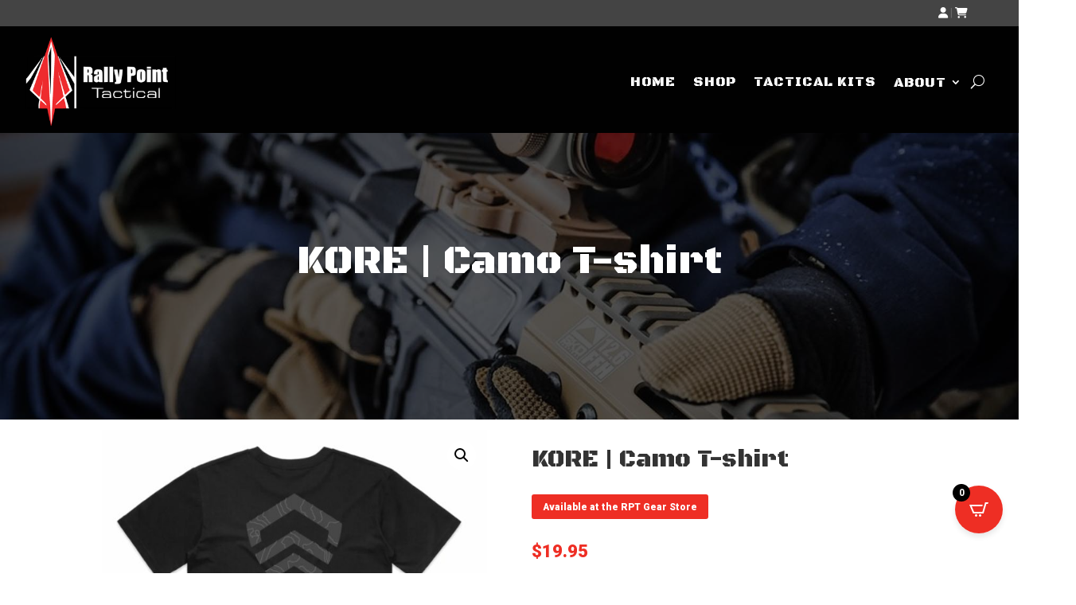

--- FILE ---
content_type: text/html; charset=utf-8
request_url: https://www.google.com/recaptcha/api2/anchor?ar=1&k=6LeYUsAkAAAAAL-PYkuU7Dvpgf9R5APNXh3UVLPb&co=aHR0cHM6Ly9ycHRhY3RpY2FsLmNvbTo0NDM.&hl=en&v=PoyoqOPhxBO7pBk68S4YbpHZ&theme=light&size=normal&anchor-ms=20000&execute-ms=30000&cb=9ncplku0iom5
body_size: 49242
content:
<!DOCTYPE HTML><html dir="ltr" lang="en"><head><meta http-equiv="Content-Type" content="text/html; charset=UTF-8">
<meta http-equiv="X-UA-Compatible" content="IE=edge">
<title>reCAPTCHA</title>
<style type="text/css">
/* cyrillic-ext */
@font-face {
  font-family: 'Roboto';
  font-style: normal;
  font-weight: 400;
  font-stretch: 100%;
  src: url(//fonts.gstatic.com/s/roboto/v48/KFO7CnqEu92Fr1ME7kSn66aGLdTylUAMa3GUBHMdazTgWw.woff2) format('woff2');
  unicode-range: U+0460-052F, U+1C80-1C8A, U+20B4, U+2DE0-2DFF, U+A640-A69F, U+FE2E-FE2F;
}
/* cyrillic */
@font-face {
  font-family: 'Roboto';
  font-style: normal;
  font-weight: 400;
  font-stretch: 100%;
  src: url(//fonts.gstatic.com/s/roboto/v48/KFO7CnqEu92Fr1ME7kSn66aGLdTylUAMa3iUBHMdazTgWw.woff2) format('woff2');
  unicode-range: U+0301, U+0400-045F, U+0490-0491, U+04B0-04B1, U+2116;
}
/* greek-ext */
@font-face {
  font-family: 'Roboto';
  font-style: normal;
  font-weight: 400;
  font-stretch: 100%;
  src: url(//fonts.gstatic.com/s/roboto/v48/KFO7CnqEu92Fr1ME7kSn66aGLdTylUAMa3CUBHMdazTgWw.woff2) format('woff2');
  unicode-range: U+1F00-1FFF;
}
/* greek */
@font-face {
  font-family: 'Roboto';
  font-style: normal;
  font-weight: 400;
  font-stretch: 100%;
  src: url(//fonts.gstatic.com/s/roboto/v48/KFO7CnqEu92Fr1ME7kSn66aGLdTylUAMa3-UBHMdazTgWw.woff2) format('woff2');
  unicode-range: U+0370-0377, U+037A-037F, U+0384-038A, U+038C, U+038E-03A1, U+03A3-03FF;
}
/* math */
@font-face {
  font-family: 'Roboto';
  font-style: normal;
  font-weight: 400;
  font-stretch: 100%;
  src: url(//fonts.gstatic.com/s/roboto/v48/KFO7CnqEu92Fr1ME7kSn66aGLdTylUAMawCUBHMdazTgWw.woff2) format('woff2');
  unicode-range: U+0302-0303, U+0305, U+0307-0308, U+0310, U+0312, U+0315, U+031A, U+0326-0327, U+032C, U+032F-0330, U+0332-0333, U+0338, U+033A, U+0346, U+034D, U+0391-03A1, U+03A3-03A9, U+03B1-03C9, U+03D1, U+03D5-03D6, U+03F0-03F1, U+03F4-03F5, U+2016-2017, U+2034-2038, U+203C, U+2040, U+2043, U+2047, U+2050, U+2057, U+205F, U+2070-2071, U+2074-208E, U+2090-209C, U+20D0-20DC, U+20E1, U+20E5-20EF, U+2100-2112, U+2114-2115, U+2117-2121, U+2123-214F, U+2190, U+2192, U+2194-21AE, U+21B0-21E5, U+21F1-21F2, U+21F4-2211, U+2213-2214, U+2216-22FF, U+2308-230B, U+2310, U+2319, U+231C-2321, U+2336-237A, U+237C, U+2395, U+239B-23B7, U+23D0, U+23DC-23E1, U+2474-2475, U+25AF, U+25B3, U+25B7, U+25BD, U+25C1, U+25CA, U+25CC, U+25FB, U+266D-266F, U+27C0-27FF, U+2900-2AFF, U+2B0E-2B11, U+2B30-2B4C, U+2BFE, U+3030, U+FF5B, U+FF5D, U+1D400-1D7FF, U+1EE00-1EEFF;
}
/* symbols */
@font-face {
  font-family: 'Roboto';
  font-style: normal;
  font-weight: 400;
  font-stretch: 100%;
  src: url(//fonts.gstatic.com/s/roboto/v48/KFO7CnqEu92Fr1ME7kSn66aGLdTylUAMaxKUBHMdazTgWw.woff2) format('woff2');
  unicode-range: U+0001-000C, U+000E-001F, U+007F-009F, U+20DD-20E0, U+20E2-20E4, U+2150-218F, U+2190, U+2192, U+2194-2199, U+21AF, U+21E6-21F0, U+21F3, U+2218-2219, U+2299, U+22C4-22C6, U+2300-243F, U+2440-244A, U+2460-24FF, U+25A0-27BF, U+2800-28FF, U+2921-2922, U+2981, U+29BF, U+29EB, U+2B00-2BFF, U+4DC0-4DFF, U+FFF9-FFFB, U+10140-1018E, U+10190-1019C, U+101A0, U+101D0-101FD, U+102E0-102FB, U+10E60-10E7E, U+1D2C0-1D2D3, U+1D2E0-1D37F, U+1F000-1F0FF, U+1F100-1F1AD, U+1F1E6-1F1FF, U+1F30D-1F30F, U+1F315, U+1F31C, U+1F31E, U+1F320-1F32C, U+1F336, U+1F378, U+1F37D, U+1F382, U+1F393-1F39F, U+1F3A7-1F3A8, U+1F3AC-1F3AF, U+1F3C2, U+1F3C4-1F3C6, U+1F3CA-1F3CE, U+1F3D4-1F3E0, U+1F3ED, U+1F3F1-1F3F3, U+1F3F5-1F3F7, U+1F408, U+1F415, U+1F41F, U+1F426, U+1F43F, U+1F441-1F442, U+1F444, U+1F446-1F449, U+1F44C-1F44E, U+1F453, U+1F46A, U+1F47D, U+1F4A3, U+1F4B0, U+1F4B3, U+1F4B9, U+1F4BB, U+1F4BF, U+1F4C8-1F4CB, U+1F4D6, U+1F4DA, U+1F4DF, U+1F4E3-1F4E6, U+1F4EA-1F4ED, U+1F4F7, U+1F4F9-1F4FB, U+1F4FD-1F4FE, U+1F503, U+1F507-1F50B, U+1F50D, U+1F512-1F513, U+1F53E-1F54A, U+1F54F-1F5FA, U+1F610, U+1F650-1F67F, U+1F687, U+1F68D, U+1F691, U+1F694, U+1F698, U+1F6AD, U+1F6B2, U+1F6B9-1F6BA, U+1F6BC, U+1F6C6-1F6CF, U+1F6D3-1F6D7, U+1F6E0-1F6EA, U+1F6F0-1F6F3, U+1F6F7-1F6FC, U+1F700-1F7FF, U+1F800-1F80B, U+1F810-1F847, U+1F850-1F859, U+1F860-1F887, U+1F890-1F8AD, U+1F8B0-1F8BB, U+1F8C0-1F8C1, U+1F900-1F90B, U+1F93B, U+1F946, U+1F984, U+1F996, U+1F9E9, U+1FA00-1FA6F, U+1FA70-1FA7C, U+1FA80-1FA89, U+1FA8F-1FAC6, U+1FACE-1FADC, U+1FADF-1FAE9, U+1FAF0-1FAF8, U+1FB00-1FBFF;
}
/* vietnamese */
@font-face {
  font-family: 'Roboto';
  font-style: normal;
  font-weight: 400;
  font-stretch: 100%;
  src: url(//fonts.gstatic.com/s/roboto/v48/KFO7CnqEu92Fr1ME7kSn66aGLdTylUAMa3OUBHMdazTgWw.woff2) format('woff2');
  unicode-range: U+0102-0103, U+0110-0111, U+0128-0129, U+0168-0169, U+01A0-01A1, U+01AF-01B0, U+0300-0301, U+0303-0304, U+0308-0309, U+0323, U+0329, U+1EA0-1EF9, U+20AB;
}
/* latin-ext */
@font-face {
  font-family: 'Roboto';
  font-style: normal;
  font-weight: 400;
  font-stretch: 100%;
  src: url(//fonts.gstatic.com/s/roboto/v48/KFO7CnqEu92Fr1ME7kSn66aGLdTylUAMa3KUBHMdazTgWw.woff2) format('woff2');
  unicode-range: U+0100-02BA, U+02BD-02C5, U+02C7-02CC, U+02CE-02D7, U+02DD-02FF, U+0304, U+0308, U+0329, U+1D00-1DBF, U+1E00-1E9F, U+1EF2-1EFF, U+2020, U+20A0-20AB, U+20AD-20C0, U+2113, U+2C60-2C7F, U+A720-A7FF;
}
/* latin */
@font-face {
  font-family: 'Roboto';
  font-style: normal;
  font-weight: 400;
  font-stretch: 100%;
  src: url(//fonts.gstatic.com/s/roboto/v48/KFO7CnqEu92Fr1ME7kSn66aGLdTylUAMa3yUBHMdazQ.woff2) format('woff2');
  unicode-range: U+0000-00FF, U+0131, U+0152-0153, U+02BB-02BC, U+02C6, U+02DA, U+02DC, U+0304, U+0308, U+0329, U+2000-206F, U+20AC, U+2122, U+2191, U+2193, U+2212, U+2215, U+FEFF, U+FFFD;
}
/* cyrillic-ext */
@font-face {
  font-family: 'Roboto';
  font-style: normal;
  font-weight: 500;
  font-stretch: 100%;
  src: url(//fonts.gstatic.com/s/roboto/v48/KFO7CnqEu92Fr1ME7kSn66aGLdTylUAMa3GUBHMdazTgWw.woff2) format('woff2');
  unicode-range: U+0460-052F, U+1C80-1C8A, U+20B4, U+2DE0-2DFF, U+A640-A69F, U+FE2E-FE2F;
}
/* cyrillic */
@font-face {
  font-family: 'Roboto';
  font-style: normal;
  font-weight: 500;
  font-stretch: 100%;
  src: url(//fonts.gstatic.com/s/roboto/v48/KFO7CnqEu92Fr1ME7kSn66aGLdTylUAMa3iUBHMdazTgWw.woff2) format('woff2');
  unicode-range: U+0301, U+0400-045F, U+0490-0491, U+04B0-04B1, U+2116;
}
/* greek-ext */
@font-face {
  font-family: 'Roboto';
  font-style: normal;
  font-weight: 500;
  font-stretch: 100%;
  src: url(//fonts.gstatic.com/s/roboto/v48/KFO7CnqEu92Fr1ME7kSn66aGLdTylUAMa3CUBHMdazTgWw.woff2) format('woff2');
  unicode-range: U+1F00-1FFF;
}
/* greek */
@font-face {
  font-family: 'Roboto';
  font-style: normal;
  font-weight: 500;
  font-stretch: 100%;
  src: url(//fonts.gstatic.com/s/roboto/v48/KFO7CnqEu92Fr1ME7kSn66aGLdTylUAMa3-UBHMdazTgWw.woff2) format('woff2');
  unicode-range: U+0370-0377, U+037A-037F, U+0384-038A, U+038C, U+038E-03A1, U+03A3-03FF;
}
/* math */
@font-face {
  font-family: 'Roboto';
  font-style: normal;
  font-weight: 500;
  font-stretch: 100%;
  src: url(//fonts.gstatic.com/s/roboto/v48/KFO7CnqEu92Fr1ME7kSn66aGLdTylUAMawCUBHMdazTgWw.woff2) format('woff2');
  unicode-range: U+0302-0303, U+0305, U+0307-0308, U+0310, U+0312, U+0315, U+031A, U+0326-0327, U+032C, U+032F-0330, U+0332-0333, U+0338, U+033A, U+0346, U+034D, U+0391-03A1, U+03A3-03A9, U+03B1-03C9, U+03D1, U+03D5-03D6, U+03F0-03F1, U+03F4-03F5, U+2016-2017, U+2034-2038, U+203C, U+2040, U+2043, U+2047, U+2050, U+2057, U+205F, U+2070-2071, U+2074-208E, U+2090-209C, U+20D0-20DC, U+20E1, U+20E5-20EF, U+2100-2112, U+2114-2115, U+2117-2121, U+2123-214F, U+2190, U+2192, U+2194-21AE, U+21B0-21E5, U+21F1-21F2, U+21F4-2211, U+2213-2214, U+2216-22FF, U+2308-230B, U+2310, U+2319, U+231C-2321, U+2336-237A, U+237C, U+2395, U+239B-23B7, U+23D0, U+23DC-23E1, U+2474-2475, U+25AF, U+25B3, U+25B7, U+25BD, U+25C1, U+25CA, U+25CC, U+25FB, U+266D-266F, U+27C0-27FF, U+2900-2AFF, U+2B0E-2B11, U+2B30-2B4C, U+2BFE, U+3030, U+FF5B, U+FF5D, U+1D400-1D7FF, U+1EE00-1EEFF;
}
/* symbols */
@font-face {
  font-family: 'Roboto';
  font-style: normal;
  font-weight: 500;
  font-stretch: 100%;
  src: url(//fonts.gstatic.com/s/roboto/v48/KFO7CnqEu92Fr1ME7kSn66aGLdTylUAMaxKUBHMdazTgWw.woff2) format('woff2');
  unicode-range: U+0001-000C, U+000E-001F, U+007F-009F, U+20DD-20E0, U+20E2-20E4, U+2150-218F, U+2190, U+2192, U+2194-2199, U+21AF, U+21E6-21F0, U+21F3, U+2218-2219, U+2299, U+22C4-22C6, U+2300-243F, U+2440-244A, U+2460-24FF, U+25A0-27BF, U+2800-28FF, U+2921-2922, U+2981, U+29BF, U+29EB, U+2B00-2BFF, U+4DC0-4DFF, U+FFF9-FFFB, U+10140-1018E, U+10190-1019C, U+101A0, U+101D0-101FD, U+102E0-102FB, U+10E60-10E7E, U+1D2C0-1D2D3, U+1D2E0-1D37F, U+1F000-1F0FF, U+1F100-1F1AD, U+1F1E6-1F1FF, U+1F30D-1F30F, U+1F315, U+1F31C, U+1F31E, U+1F320-1F32C, U+1F336, U+1F378, U+1F37D, U+1F382, U+1F393-1F39F, U+1F3A7-1F3A8, U+1F3AC-1F3AF, U+1F3C2, U+1F3C4-1F3C6, U+1F3CA-1F3CE, U+1F3D4-1F3E0, U+1F3ED, U+1F3F1-1F3F3, U+1F3F5-1F3F7, U+1F408, U+1F415, U+1F41F, U+1F426, U+1F43F, U+1F441-1F442, U+1F444, U+1F446-1F449, U+1F44C-1F44E, U+1F453, U+1F46A, U+1F47D, U+1F4A3, U+1F4B0, U+1F4B3, U+1F4B9, U+1F4BB, U+1F4BF, U+1F4C8-1F4CB, U+1F4D6, U+1F4DA, U+1F4DF, U+1F4E3-1F4E6, U+1F4EA-1F4ED, U+1F4F7, U+1F4F9-1F4FB, U+1F4FD-1F4FE, U+1F503, U+1F507-1F50B, U+1F50D, U+1F512-1F513, U+1F53E-1F54A, U+1F54F-1F5FA, U+1F610, U+1F650-1F67F, U+1F687, U+1F68D, U+1F691, U+1F694, U+1F698, U+1F6AD, U+1F6B2, U+1F6B9-1F6BA, U+1F6BC, U+1F6C6-1F6CF, U+1F6D3-1F6D7, U+1F6E0-1F6EA, U+1F6F0-1F6F3, U+1F6F7-1F6FC, U+1F700-1F7FF, U+1F800-1F80B, U+1F810-1F847, U+1F850-1F859, U+1F860-1F887, U+1F890-1F8AD, U+1F8B0-1F8BB, U+1F8C0-1F8C1, U+1F900-1F90B, U+1F93B, U+1F946, U+1F984, U+1F996, U+1F9E9, U+1FA00-1FA6F, U+1FA70-1FA7C, U+1FA80-1FA89, U+1FA8F-1FAC6, U+1FACE-1FADC, U+1FADF-1FAE9, U+1FAF0-1FAF8, U+1FB00-1FBFF;
}
/* vietnamese */
@font-face {
  font-family: 'Roboto';
  font-style: normal;
  font-weight: 500;
  font-stretch: 100%;
  src: url(//fonts.gstatic.com/s/roboto/v48/KFO7CnqEu92Fr1ME7kSn66aGLdTylUAMa3OUBHMdazTgWw.woff2) format('woff2');
  unicode-range: U+0102-0103, U+0110-0111, U+0128-0129, U+0168-0169, U+01A0-01A1, U+01AF-01B0, U+0300-0301, U+0303-0304, U+0308-0309, U+0323, U+0329, U+1EA0-1EF9, U+20AB;
}
/* latin-ext */
@font-face {
  font-family: 'Roboto';
  font-style: normal;
  font-weight: 500;
  font-stretch: 100%;
  src: url(//fonts.gstatic.com/s/roboto/v48/KFO7CnqEu92Fr1ME7kSn66aGLdTylUAMa3KUBHMdazTgWw.woff2) format('woff2');
  unicode-range: U+0100-02BA, U+02BD-02C5, U+02C7-02CC, U+02CE-02D7, U+02DD-02FF, U+0304, U+0308, U+0329, U+1D00-1DBF, U+1E00-1E9F, U+1EF2-1EFF, U+2020, U+20A0-20AB, U+20AD-20C0, U+2113, U+2C60-2C7F, U+A720-A7FF;
}
/* latin */
@font-face {
  font-family: 'Roboto';
  font-style: normal;
  font-weight: 500;
  font-stretch: 100%;
  src: url(//fonts.gstatic.com/s/roboto/v48/KFO7CnqEu92Fr1ME7kSn66aGLdTylUAMa3yUBHMdazQ.woff2) format('woff2');
  unicode-range: U+0000-00FF, U+0131, U+0152-0153, U+02BB-02BC, U+02C6, U+02DA, U+02DC, U+0304, U+0308, U+0329, U+2000-206F, U+20AC, U+2122, U+2191, U+2193, U+2212, U+2215, U+FEFF, U+FFFD;
}
/* cyrillic-ext */
@font-face {
  font-family: 'Roboto';
  font-style: normal;
  font-weight: 900;
  font-stretch: 100%;
  src: url(//fonts.gstatic.com/s/roboto/v48/KFO7CnqEu92Fr1ME7kSn66aGLdTylUAMa3GUBHMdazTgWw.woff2) format('woff2');
  unicode-range: U+0460-052F, U+1C80-1C8A, U+20B4, U+2DE0-2DFF, U+A640-A69F, U+FE2E-FE2F;
}
/* cyrillic */
@font-face {
  font-family: 'Roboto';
  font-style: normal;
  font-weight: 900;
  font-stretch: 100%;
  src: url(//fonts.gstatic.com/s/roboto/v48/KFO7CnqEu92Fr1ME7kSn66aGLdTylUAMa3iUBHMdazTgWw.woff2) format('woff2');
  unicode-range: U+0301, U+0400-045F, U+0490-0491, U+04B0-04B1, U+2116;
}
/* greek-ext */
@font-face {
  font-family: 'Roboto';
  font-style: normal;
  font-weight: 900;
  font-stretch: 100%;
  src: url(//fonts.gstatic.com/s/roboto/v48/KFO7CnqEu92Fr1ME7kSn66aGLdTylUAMa3CUBHMdazTgWw.woff2) format('woff2');
  unicode-range: U+1F00-1FFF;
}
/* greek */
@font-face {
  font-family: 'Roboto';
  font-style: normal;
  font-weight: 900;
  font-stretch: 100%;
  src: url(//fonts.gstatic.com/s/roboto/v48/KFO7CnqEu92Fr1ME7kSn66aGLdTylUAMa3-UBHMdazTgWw.woff2) format('woff2');
  unicode-range: U+0370-0377, U+037A-037F, U+0384-038A, U+038C, U+038E-03A1, U+03A3-03FF;
}
/* math */
@font-face {
  font-family: 'Roboto';
  font-style: normal;
  font-weight: 900;
  font-stretch: 100%;
  src: url(//fonts.gstatic.com/s/roboto/v48/KFO7CnqEu92Fr1ME7kSn66aGLdTylUAMawCUBHMdazTgWw.woff2) format('woff2');
  unicode-range: U+0302-0303, U+0305, U+0307-0308, U+0310, U+0312, U+0315, U+031A, U+0326-0327, U+032C, U+032F-0330, U+0332-0333, U+0338, U+033A, U+0346, U+034D, U+0391-03A1, U+03A3-03A9, U+03B1-03C9, U+03D1, U+03D5-03D6, U+03F0-03F1, U+03F4-03F5, U+2016-2017, U+2034-2038, U+203C, U+2040, U+2043, U+2047, U+2050, U+2057, U+205F, U+2070-2071, U+2074-208E, U+2090-209C, U+20D0-20DC, U+20E1, U+20E5-20EF, U+2100-2112, U+2114-2115, U+2117-2121, U+2123-214F, U+2190, U+2192, U+2194-21AE, U+21B0-21E5, U+21F1-21F2, U+21F4-2211, U+2213-2214, U+2216-22FF, U+2308-230B, U+2310, U+2319, U+231C-2321, U+2336-237A, U+237C, U+2395, U+239B-23B7, U+23D0, U+23DC-23E1, U+2474-2475, U+25AF, U+25B3, U+25B7, U+25BD, U+25C1, U+25CA, U+25CC, U+25FB, U+266D-266F, U+27C0-27FF, U+2900-2AFF, U+2B0E-2B11, U+2B30-2B4C, U+2BFE, U+3030, U+FF5B, U+FF5D, U+1D400-1D7FF, U+1EE00-1EEFF;
}
/* symbols */
@font-face {
  font-family: 'Roboto';
  font-style: normal;
  font-weight: 900;
  font-stretch: 100%;
  src: url(//fonts.gstatic.com/s/roboto/v48/KFO7CnqEu92Fr1ME7kSn66aGLdTylUAMaxKUBHMdazTgWw.woff2) format('woff2');
  unicode-range: U+0001-000C, U+000E-001F, U+007F-009F, U+20DD-20E0, U+20E2-20E4, U+2150-218F, U+2190, U+2192, U+2194-2199, U+21AF, U+21E6-21F0, U+21F3, U+2218-2219, U+2299, U+22C4-22C6, U+2300-243F, U+2440-244A, U+2460-24FF, U+25A0-27BF, U+2800-28FF, U+2921-2922, U+2981, U+29BF, U+29EB, U+2B00-2BFF, U+4DC0-4DFF, U+FFF9-FFFB, U+10140-1018E, U+10190-1019C, U+101A0, U+101D0-101FD, U+102E0-102FB, U+10E60-10E7E, U+1D2C0-1D2D3, U+1D2E0-1D37F, U+1F000-1F0FF, U+1F100-1F1AD, U+1F1E6-1F1FF, U+1F30D-1F30F, U+1F315, U+1F31C, U+1F31E, U+1F320-1F32C, U+1F336, U+1F378, U+1F37D, U+1F382, U+1F393-1F39F, U+1F3A7-1F3A8, U+1F3AC-1F3AF, U+1F3C2, U+1F3C4-1F3C6, U+1F3CA-1F3CE, U+1F3D4-1F3E0, U+1F3ED, U+1F3F1-1F3F3, U+1F3F5-1F3F7, U+1F408, U+1F415, U+1F41F, U+1F426, U+1F43F, U+1F441-1F442, U+1F444, U+1F446-1F449, U+1F44C-1F44E, U+1F453, U+1F46A, U+1F47D, U+1F4A3, U+1F4B0, U+1F4B3, U+1F4B9, U+1F4BB, U+1F4BF, U+1F4C8-1F4CB, U+1F4D6, U+1F4DA, U+1F4DF, U+1F4E3-1F4E6, U+1F4EA-1F4ED, U+1F4F7, U+1F4F9-1F4FB, U+1F4FD-1F4FE, U+1F503, U+1F507-1F50B, U+1F50D, U+1F512-1F513, U+1F53E-1F54A, U+1F54F-1F5FA, U+1F610, U+1F650-1F67F, U+1F687, U+1F68D, U+1F691, U+1F694, U+1F698, U+1F6AD, U+1F6B2, U+1F6B9-1F6BA, U+1F6BC, U+1F6C6-1F6CF, U+1F6D3-1F6D7, U+1F6E0-1F6EA, U+1F6F0-1F6F3, U+1F6F7-1F6FC, U+1F700-1F7FF, U+1F800-1F80B, U+1F810-1F847, U+1F850-1F859, U+1F860-1F887, U+1F890-1F8AD, U+1F8B0-1F8BB, U+1F8C0-1F8C1, U+1F900-1F90B, U+1F93B, U+1F946, U+1F984, U+1F996, U+1F9E9, U+1FA00-1FA6F, U+1FA70-1FA7C, U+1FA80-1FA89, U+1FA8F-1FAC6, U+1FACE-1FADC, U+1FADF-1FAE9, U+1FAF0-1FAF8, U+1FB00-1FBFF;
}
/* vietnamese */
@font-face {
  font-family: 'Roboto';
  font-style: normal;
  font-weight: 900;
  font-stretch: 100%;
  src: url(//fonts.gstatic.com/s/roboto/v48/KFO7CnqEu92Fr1ME7kSn66aGLdTylUAMa3OUBHMdazTgWw.woff2) format('woff2');
  unicode-range: U+0102-0103, U+0110-0111, U+0128-0129, U+0168-0169, U+01A0-01A1, U+01AF-01B0, U+0300-0301, U+0303-0304, U+0308-0309, U+0323, U+0329, U+1EA0-1EF9, U+20AB;
}
/* latin-ext */
@font-face {
  font-family: 'Roboto';
  font-style: normal;
  font-weight: 900;
  font-stretch: 100%;
  src: url(//fonts.gstatic.com/s/roboto/v48/KFO7CnqEu92Fr1ME7kSn66aGLdTylUAMa3KUBHMdazTgWw.woff2) format('woff2');
  unicode-range: U+0100-02BA, U+02BD-02C5, U+02C7-02CC, U+02CE-02D7, U+02DD-02FF, U+0304, U+0308, U+0329, U+1D00-1DBF, U+1E00-1E9F, U+1EF2-1EFF, U+2020, U+20A0-20AB, U+20AD-20C0, U+2113, U+2C60-2C7F, U+A720-A7FF;
}
/* latin */
@font-face {
  font-family: 'Roboto';
  font-style: normal;
  font-weight: 900;
  font-stretch: 100%;
  src: url(//fonts.gstatic.com/s/roboto/v48/KFO7CnqEu92Fr1ME7kSn66aGLdTylUAMa3yUBHMdazQ.woff2) format('woff2');
  unicode-range: U+0000-00FF, U+0131, U+0152-0153, U+02BB-02BC, U+02C6, U+02DA, U+02DC, U+0304, U+0308, U+0329, U+2000-206F, U+20AC, U+2122, U+2191, U+2193, U+2212, U+2215, U+FEFF, U+FFFD;
}

</style>
<link rel="stylesheet" type="text/css" href="https://www.gstatic.com/recaptcha/releases/PoyoqOPhxBO7pBk68S4YbpHZ/styles__ltr.css">
<script nonce="hazkIBCEVY-gy7ku2p_MRw" type="text/javascript">window['__recaptcha_api'] = 'https://www.google.com/recaptcha/api2/';</script>
<script type="text/javascript" src="https://www.gstatic.com/recaptcha/releases/PoyoqOPhxBO7pBk68S4YbpHZ/recaptcha__en.js" nonce="hazkIBCEVY-gy7ku2p_MRw">
      
    </script></head>
<body><div id="rc-anchor-alert" class="rc-anchor-alert"></div>
<input type="hidden" id="recaptcha-token" value="[base64]">
<script type="text/javascript" nonce="hazkIBCEVY-gy7ku2p_MRw">
      recaptcha.anchor.Main.init("[\x22ainput\x22,[\x22bgdata\x22,\x22\x22,\[base64]/[base64]/[base64]/[base64]/[base64]/[base64]/KGcoTywyNTMsTy5PKSxVRyhPLEMpKTpnKE8sMjUzLEMpLE8pKSxsKSksTykpfSxieT1mdW5jdGlvbihDLE8sdSxsKXtmb3IobD0odT1SKEMpLDApO08+MDtPLS0pbD1sPDw4fFooQyk7ZyhDLHUsbCl9LFVHPWZ1bmN0aW9uKEMsTyl7Qy5pLmxlbmd0aD4xMDQ/[base64]/[base64]/[base64]/[base64]/[base64]/[base64]/[base64]\\u003d\x22,\[base64]\\u003d\x22,\x22wqdZw5rDusOxw4vDicKGwrkKw6tzw5DDtcKSUQXCpsODOcOWwo9TRcKmVBs4w5pKw5jCh8KXOxJowqIBw4XClEJgw6BYOC1DLMKtFhfClsOGworDtGzCjCUkVFgWIcKWdsOCwqXDqwJidFPCjcOfDcOheXp1BSBzw6/CnWk3D3o+w6rDt8OMw75FwrjDsUkOWwkrw7PDpSUrwoXDqMOAw6Esw7EgDlTCtsOGTsOyw7ssK8Ksw5lYSBXDusOZRsOZWcOjWgfCg2PCuBTDsWvCi8KeGsKyEsO1EFHDtz7DuATDhMO6wovCoMKkw64AWcOAw6BZOCPDlEnClkfCtkjDpSsObVXDtcOcw5HDrcKrwp/[base64]/[base64]/[base64]/CvkoEZFNVBsOoRnTCqcK7w5JLdgfCssK0fcOaGRVfwqV7GXBKAzINwq9TEGwVw5ouw6EFYcOew5lBR8O6wprCuHZTasKTwqzChsOvF8K4RsKrdl7DncKJwoIXw6lawo9URcOFw79Cw4rCn8KDPsKDGmzCh8KdwoHDrsKKa8OiKcO/w6ASw4MrehsBwqfDvcOpwqjChRvDrcOJw4dSwpjDnW/[base64]/G2NEwoIaw7cjBSrDsHvCvcO3wptnw6nDiMOfw6BHw6Ftw5BBwqHCusOKcMK/AD1ETBLClcKuw6x2woPDtsOYwpowC0ZDVko/w6R8V8Odw7hwbMKHdgdhwprCqsOIw5DDpR9VwqIewpTChBHDrh07JMK/[base64]/wo8Ewo4lBkggTQvCjj/[base64]/CjnDCucOIfMK/CErDlsKYJWXCmisRGQVgYcKNwpnDrMKDwpvDlAo2GcKCNFbCuk8Awqd8wpPCqsK8Mj1sCsKdSMOkVzzDgwvDj8OdCVheSXE0wpTDlGzDlGDCtkvDvMOTBsO+EsKswq/DvMOFCg01worCncOdSih8wrnCncO1wo/DpcKxR8KrRQdOw4cnwoEDwqfDocOQwro3D1bCgMKsw64lfQccw4Y/GsKSfQXClFAGDkl2w7BwUMONQcKyw4kIw4FsF8KLXgtfwp9lwoLDvMKxXWdRwpPCgMKlwojDksO8GwDDkFA/w6rDkDFEScOBHXs1R2nDoFHCrjVnw7Q0GX5Dwr51bMOhXjpCw7bCoDfCvMKfw5xswqzDhMKawr7ClxUGLMO6wr7Cs8K9bcKWJh/DiTTDjmvDpsOgKMKywrUjwpjDhCc4wo9HwrXCr207w53DqkTDtMOwwpHDr8K2ccK8YztAw7fDu2clT8OIw4o6wrxtwp9mKT9yc8K5w6YKOiFSw7xww6LDvHUbcsOgVykqAy/CnU3DjWBCwpdHwpXDhsO8esObBk1jKcOVAsO+wpA7wp9ZGTXDlC9YL8K/[base64]/w4hoaMOCW3lgwrsycMK6fMKoWcOKLU0mwqB2wqzDqcOSw6DDg8Oswoxgwp3Dl8K+aMO9RMKQB1XCv2XDjkTDkFQnwo/DqcOyw4kCwqrCg8K5KcOTw6x9wpjCtcKEw7bCg8Kdw4HDnQnCmyrDtyR3NsKxUcKHViYMwq5ww508w73DmcOWWUfDlkk9J8KTCVzDqyQBWcOdwpvCgMO0wpXCkcOdAx3DkcK/w5cmwpDDkF3DoWwcwpXDrVk3wofCgsOLWsKyw5DDu8KHDi56wrfDm2wjacKDwpgyRMKZw6ACfyx3CsOUDsK6EW3Cp1l/w4MMw7LDtcKJw7EyZcKiwp7Ci8KXwpfDsUvDlVdGwr7CjcK7wr3DhMOpYMKmwqUDKm9pXcOxw7/CsAwcPgrCicO7QHptwrfDsh1EwqAfa8KzYcOUfsKDRUsBb8OhwrXCm1AWwqEhEsO7w6EVbwHDjcOgwrzCksKfQ8OZaw/[base64]/wrh9I8KbF8K+FT4tBwNgwqTCi1VVwpHCoWXCm2/Dg8KoY2vCrglCWcOhwrB2w4wgCMO4VWUwUcKxT8KIw6YVw7kTPgcUfcOrw73ClsOsI8OFFTDCpcOiLsKwwovDtMOfw4MQw5DDrMKxwqJGDAJiwrXDssOBGGrDiMOjXMONwo4QW8OnfWlKeybDosOuZcKNwrnCmsOcRX/ClnjDknbCsDdfQcORKsOKwr/DmMO5woFZwrxkSGtgKsOuwpQFMcOHaQ/DgcKMYVbCkhVBW0B8KU7CmMKOwpA7AX3DisORZmLDninCpsKiw6VgFMOpwrjCsMKNTsO3RlPDq8KZw4AMw5jCm8OOw4zCj1bDgXUxw6AjwrgRw7PCn8KnwrPDt8OqcsKFFcKvw6xgwrLCrcKwwqtrwr/CunpqLcK5C8OvQ2zCn8KrP3zCsMOqw6kmw7RHw4pyBcKUbcOBw7tQwojClkvDi8O0wp3CkMOoSC4Gw6tVA8KwdMKfAsKDasO8UhrCqAYTwrzDkcOGwqnCp2plR8KVeGoYUsODw4FHwrxzaFjDnSwAw79pw43DicKLw50jUMO+w7rDjcKsIV/CrMO8w6ICw6gNw5oOHcO3w7hHw5EsVz3CtTjCjcK5w4M+w54Aw4vCrsKxBcK6DB3DtMOaRcOtAUjDicKtUVPCpXZwO0DDiAHDggoLGsKFSsOlwoHDgcKSXcKYwpwTw5AGck8TwrY/[base64]/wp/CsVvDojkjf3PDlMOpE8OSODfDrn/DkRUQw53CoVlQN8KWwrNichLChcOwwp3CisKTw7bClMO0RsOGHMKVecOcQcOqwppbRsKsWC4kwo/DmVLDlMKTWMKRw5gHY8OnY8Kjw7FHw41rwq3Cu8K5YjPDqwDCmUEGwobClAnCrsOeU8OfwpM/RsKvQwpkw5AOXMOJDhg6W0EBwp3Ck8Knw7vDv143HcK6wpNRe2TDsAQ1dMO6ccKXwrsQwrtOw4F/wr/Cp8KRV8KqSMKnw4rCuEzDqCVnwqXDucKCXMObRMO7CMO8V8O0d8KGasOhfgoHasK6LRU3SX8bwpA5LcOTw7DDpMK+wqLCnxfDqSrDncKwEsOZWyhIwoUgSAJwHMOVw6UpJMK/w5HCv8KmbWpld8ONwpLCtVcswp7Cgj/CqAkrw61qSn84w57DvzB3I1HCjQQww7TDsCjDkHANw6s1NsKIw5zCuBnDgcOUwpcqwq7CqhVrwqR2BMOgJcKUG8OYYkPCkTVMCw1lOcOXX3U0w5/DgxzDlsK9woHCl8KJfUYdw4Vfwrx7XkFWwrHDujzDscKaGHzDrTXCgX7DhcKuM3h6SGYTw5DClMO9N8Omw4PCjMKlcsKtW8KZGBTCk8KSY0PCvcOLZjdVw69EbAhqw6hdwp5df8OowpNIwpXCtsOywqFmIFXCjQt2GyrCpV3DrMKLwpfDrcOpLsO5wr/[base64]/wq49wrzDtcKIw47DqXFSwo4vwpXDhw5qXcKIw59XAsOoNEjCsG3Di24Sa8KiGX/[base64]/CvcO+wol5PT3Cj8OXDcO7wpTChMKxJMO9FShQbXjDsMO0T8OMPVZow5BVw6rDtxoKw4rDhMKSw6g/w4gMWHkIBwJNwo9ZwpfCtVsQQsKywqrCoC8HfiXDgShiM8KOacO0eh7DjMO+wrBCN8OPDj5Ew7Mbw67DgcOYJQXDgA3DqcKPBHosw4/CjMKnw7vCr8OhwrfCk085wq3CqwrCssOVMH9DZQUpwpbCscOAwozCmMKAw6ETbCZTbkUEwrvCt1LDtHbCg8Oiw4/DlMKPEn7DgFXDhcORw67Dl8OTwplgJRfCsDgtQTDCr8O9N0/CvWzDnMOHwqvCkRQOLCU1w6bDiSbDhR1nAwh+w57Di0pEXyVNLsKvVMO8PQPDocKkR8OUw6E9RjBiwqjClcO2IsK5HSMJGsKSw7fCkhPDo3k6wrvDgMO3wobCscOGw5jCmcKPwpgLw5/Cu8KYKcKiwq7CsS9NwqkDcW7CosKYw5nDjsKZDsOiMlXDt8OUSRnDtGrCu8KBw7wXMcKfw6PDvlPCl8KZSRhbCMK2ScOuw6nDl8KtwrxSwpbDtXEWw6DDkMKMw5RmLcOKX8KZd0/DkcO7L8K/w6UmNV0DZ8KWw7R+wpBEWsK0IMKuw47CnSvCr8OwFcOwWC7DnMOONsOnaMOLw4xQwqLCt8OfVxAfYcOYTCkCw5ZowpBtWg4hZMO9QTdsQMKDFQvDllbCtcKNw5pow63CnsKrw4fCjMKmJVIpwq0bYsKxLWDChMKJwoYtdQ1Mw5rDpWbDkHUCAcO/w65Jw7huHcKqeMOiwrPDoWUPKx9oW0DDo37CnyvClMOlwojCnsOIF8KPXEt0w5zCmz0CAcOhw6DCjEoCE2nChj1jwqVfKMK7PTPDncKpB8KUQQBXaCAzOsOSKSPDjcO2w6cBLH4nwrvCgWlDwp7DiMOKTSc6TAdew6FHwoTCucOBw4HCoBzDlcOhVcO/wp3CuX7DtlLCvV5hVMOteBTDq8KIMMO9wrBdwp/ChRnCj8O4wpt6wqs/[base64]/[base64]/CqkMJwp7DoCZpw7fChm53w6XDokBmaT9/OcKuw7MqQcK5HcOINcKEIcONFzMlwrQ5Ej3DosK6wrXDoWDDqmEuw4oCbsObDcOJwo/DkDNWbsOJw4DCvDkyw5zCjcOwwrtvw5LCkMKcCTDCjMO6SWd9w6fClMKcw6cwwpUpw7HDvgFnwrPDv1diw7zCkcOgF8K/wqwAdsKww6pew5MXw7vDicO/wo1CJsOgw7nCtMK6w5o2wp7Co8Onw6rDu1zCvh0tPjTDhUxIeDx6EMOYO8Oow6YCwronw7/CiCVfw5tJwovDgAvDvsKhwpbCpsKyUMOLw5ULwppyHhVFNcOAwpcYw5rDj8KKwpLDjFzCrcKkKhddf8KFAzR+cCAQbBnDvRkSw6TCqmgCKMOVEcKRw6HCrUjCoEIbwpM5YcOCDiBewp1iEXbDsMKow4o3wpVcXnfDtWo7TcKiw6VZKMO+HHfCtMKgwqHDqi/DnMODwoIIw7hzfcOsaMKWw4zDssKyezzCs8OWw5XCusOhFDnCt3bDqi9Dwpw+wq/DgsOUMknCkB3CmsO3JQXCrcORwpZ3FcO8w5oPw6sBIDgKecKzE0vCksO+w4ZUw7vCqsKqwosMJCDDrkHDuTRjw7U0wqoOaQ8PwoANSWvCmyU0w4jDusKWajpewoJ0w6p0w4fDugbCg2XCu8Oaw7fChcKtK1EZbcKPwonCmDDDuxJFBcOsDcO+wokBBsO/wrnCsMKgwqTDgMKxHhZuUB7DiQbCscOXwqLCjQQYw5zDkcOfAG/CpcKOccOqN8O1woPDkCPClA94dlTCo3ZKwpnCrHE8Y8KqSsO7MWjCkmPDkmRJTMK9IcK/wpXChnp1w7jDq8K0w6FSIS/Dm2xMMjzDsD4rwojDo1rCnTnCqwNOwpV3wrHCv2cPJUkQKMKBPGkdX8O2wplRwpg/w5VVw4IFaBzDiRxqBcOdfMKJw7rCjcOJw5nCt1IyScKsw60NUcO5JG0Xe1QTwqkQwpp+wprDiMKFJ8ODw4XDv8OaWzU7D3jDhcO3wr0Gw7c/wr3DuH3CpMKywoVcwp3CnDjCr8OgCh9YBmfDhcOncC4Xw6rDpizDg8Ogw7pWbloKwoJkCcOmVMKvwrBTwpZnAMK/[base64]/[base64]/DvwEMwrfCs3/CnMO9wpkvRydhw73Dqm1HwoFtY8O4w6TCpVN7wofDqsKCB8KjADzCoCHCpnpwwrUswoo+EsOAUHpHw7zClsOKwpfCt8O/wp7DvMOaK8K3bcKhwrnCr8ODw5vDssKbdsKBwpoTwph3e8OUw5bCiMOyw4TDgsOfw5nCqSk3wpPCrGFoCCvCsijCowESwoHCi8O1HsOawrvDl8ONw58XUUPCtBzCu8OuwqLCozFKw6QdQ8Okw6rCvcK1w4nCtcKkOsOQHsOhwoPCkcOIw6LDmAzCgWxjw7TChS/DkWJFw5rDo01CwpzCmEFIwo7DtnvCuW7CksKZAMKtScK1UcK3wrwvwqTDiwvCgcO/[base64]/DimkFI8OhRsOIw5h7IxohP2zDnRYnwrvCpXrChMKuQX/[base64]/[base64]/wq91eMKjwqbCgS7DsMKoNMKRVMK4U8KJecKbw4VvwpILw5VVw4Y4wrYyexXCngLCs2MYw54Zw4EXAirCmsKwwr/Cp8O8FzfCvSnDjcKTwprCnwRsw7LDrMKUO8KNRsO0wq7DhWlMwq/[base64]/Cl1g1csKVw7XDq8Khwph3RMONw4XDhsOFwo4lU8OGEA/DtAw4wprCkcOnDn3Cvz10w6pdQAR7KjvCksOEHyUJwpE1wr8mVmN2XmZpw47CtcKfwpdJwqQfcWU9d8KNIjZObsKPw5nCgcO8XsOLccOrworCpcKqPsOmB8Kuw5cNwrc+woHCncKyw6olwolMw7XDs8KmAMKDb8KkX2zDqsKQw58vF3jCr8OABGjDsjjDqk/ChnISQiLCpxPDm0xQJlFwSMOCWsO4w4JtG3TCpB8cOMKyahtnwqUBwrXCrsKnKcK2w6zCrMKdw41jw6VBC8KtC37Dr8OoC8O6w7zDqxPCjcOnwp83H8OJOB/CoMOJcU1QHcKxw6TCqibDocOXR2Iyw4TCuUrCj8OOw7/[base64]/DvcKrXcKjGcOJLsK7FjVBw78dw6fCjDrDocOsHi/CqsKEw4rDusK/[base64]/CtMOpCMKBw7HDgcO5w5sAZcOQwq0vw6jCpR5/w60lw6sTwqo/agfCkRlbw70+bcOPTsOnWMKPw7U/FsOffMKnwpTDkMO0VcKJw4PCjzwPRjnChH/[base64]/[base64]/DnsKwFMO2w6MUIShLaz/DjsK5X2dFQ1IseMO/bsKkFSxCeQTChsOFc8KTb2NdQldzGgtHwoDCim8iFsKtwqjDsjDCmFIHwpwlwrJJBG9TwrvChEDCt3jDpsKPw6tAw7ImdMO6w40LwrzDosK2HFnChcO5SMO/asKnw6rDvsK0w6jDnh3CshEDIkTChwN4WGHCvcOFwokqwr/[base64]/[base64]/CrcKvwrnDvnxjDcOkNcKjw6rCgx/CjsOHw4nDksODRsK8w4LCp8Otw6/DgjMJA8O0bsOoGh0bTMO6HRLDvzzDl8KmOMKUWMKRw6nClcKFfSzDicOjwqjCrWJPw7/CqBMUZMO7HAUawpTCrRDDkcO3wqbCr8K/w6t7DcKawpnDvsKwO8OHw7hnwqTDhsKSwqXCmsKpEwMowrBxamfDoFzClWnCribDrhvDpcKHHBEDw7jCoFzDpF1vS1PCjsKiP8KzwrjDtMKfNcOIw7/[base64]/IsOjKU45wpDCuAfDvMOFw6R1VUV0Z0XCoFjCgi0OwqvCnx3ClsO6fGbCncOUc3zCgcOELVxKw7/DlsObwrXDrcOYfksjZMOdw54UHmFgw6gZCsOIbcK+w4QpcsKHNkIUYMOYZ8KSwoTCp8KAw5p1QsONPVPCt8KmIzLCsMOjwrzCtGjDv8OcJ3gEMcKqw5/CtH0cw6/DscOiEsONwoF+OMO3FmnDvMKjwqjCozzCmRxtwqInYE12wrbCqxNOw5hEw6HCisKXw6/DvcOSNkY2wqNEwpJ9G8KPSE7CvwnCpBluwqnCocKPBMKyOEQRwqNSw73CjxYZTTICOndMwpbCg8KQC8O/woLCsMKcDCspdDFtUlPCoA/[base64]/wp7Cs00TPxcRw5ZwTnjChx3Duyl+wqTDowZ6VMOHw5LDs8Ozwplfw7XCiUgaMMKNTcK7woxHw7fCuMO/w7HCvMKew4LCrsKyVEfCvy5aTcK/[base64]/Cn8OPTcOaPcOHwpLClsKTw4TCi2/Ds0oCU8OYZ8O8OMOVJMKED8KFw5dgwoxuwpXDmsK2PTlCbcKow5fCv3vDqlp9MsK6EidcWWbDqVozG23DlSbDrcOuw5bDk1x7wpDCqkANcXx5WsOXwok4w5V4w6h9ImXCjGY0wrVqeE3CujjDkB/[base64]/Cj8Ksw67DqsKBwp1MZm7CiHvDqcO5CgBcw4fDrMKKOS3CvmrDtCpNw4LCiMOsRjITaWsuw5s6w4DCjGUUw6ZJK8OHwqBnw7kpw6XCjxBkw6Bowo/DhGlNPsKvCcOBAXrDpWFccsODwpx3w5rCog1VwpJ+w6A4fsKdw41SwpXDm8Klwq00Y1TCv0vCi8OHaw7CkMOMAE/[base64]/D8OKw6vCuBjDncO5DMKrw5pCw5gpw4xTwop9WlPDk1MGw4YwMMOLw4N+YcKzWcOaPBMUw5vDqi7CuFHCqXrDvE7CrUTDsnAvaibCrEnDgGBeCsOUwqsSw4xdwrAjw49sw49hesOWFD/DtGBUC8KRw48DUS5kwoZ3PMKyw5RBw4DCn8OiwrpaI8OAwqEcP8KawrjDoMKuw4PChBBPwrDChjY2BcKkIMK/[base64]/DlsOHw57DpMOJw7ZgfMKlTl4NdsOGSktSNx1mw6vDmi15w6prwotVw4LDq1xLw5/Cjj84wpZXwrh+HAzDkcKpwrtCw5B8Gy9mw4Bnw5nCgsKcfSZzFyjDpQ/Ci8KDwprDoSYrw5QiwoTDqh3DvsONw4vCpzozwotxw4IEacO8wqvDqkfCqn02O1BhwqLChQLDtwPCoiBWwoXCli7CkGU/w7ghw7HDgyfCtMKvb8OSworDu8OSw4AqBBdxw7tGDcKTwonDvXfCh8KowrdKw6HCucKrw4HCgQlYwqnDpiBEG8O1Cx04wpfDmcO/w6XDuRxxW8OsD8O5w40CUMOuFlJ9wpI+RcOvw5pdw7IBw6nCpG5iw7PDgcKKw7vCs8OILm8ADMOTBSvCoGnCh1pZwpjCrsOzw7fDmT7DlcKjIALDmcKLwpjCt8O0TirCilzDhlwawqHDgcKkIMKSW8K4w4Bfw4vDicOuwqQRw4LCrcKdw7LCpj/[base64]/Cq8OEC1lRw7XClFEyDsKQZMODwqzCqcOhwqrCskzDocK9X1Fhw4LDuknDvT3Dr1HDqMKHwrsnwpHDn8OLwohLeBQWBcOxaGcIwqrChS55dzFgRsOMe8OXwpbDoAIJwoLCsDw5w6bDlMOrwrlfwqbClEzCnXzCmMOyTsOOCcOcw7ApwppXwqjClMOXIUJJWT/CjcKew7RBw53DqCAuw6Z3HsK8wr/Dm8KiEMKjw6zDp8K6w40ew7xCIXdPw5cBZyXDkFTDkcOTEFPCqRPDhUBzJcOLw7PDtkJKwpzCmcKbIEp5w7bDr8OdcsKyLSrDpRzCkxI8wrBdf2/CnsOlw5I2Z1DDqkDDvcOvL0nDgMK/DURVDsKyEjNlwrfDnMO3QGQAw65AVDg+wrgtQS7Ch8KMwrMiI8Oaw5XCtcO2Uw7CqMOlwrDDnD/CqcKkw5sRw71NJWDCjsOoKcOkX2nCnMOKID/[base64]/Cv37Cn0fDl17CmMO8esK8b8KFbQzDu8K7wo/[base64]/Cj3zCqFDCuT/CvsOBw54mw6RuNGvDgMKZw5YXw64pJsKow6bCuMOawrfCvQtJwpjCiMK4BcOSwqjDssO7w7VDw4vCmsKzw6JDwp3CtcO9wqFDw4TCsUkUwoTCj8KDw4Rnw5oFw5ktAcOOZTLDvn7CtMKpwqxdwq/DrMO3TBzCusOhwq7ClhY7PcKYwolbwo7ChMKeLcK/OTfCtzzCgjvDgUQTGMKKJxnCmcKqwq9hwr4AcsKzwpTCuCfDocOhN2fCr1MUM8KUfMK1OWTCjD/Cs2HDhlped8KXwr7Csy9PC2lcVQV5Q2pmw7lYAhDDv3PDtsKnw4DDhGEcXn3DoBp8Kl7CvcOew4UoYsKOUXk0wrxocHNkw5rDlMOHw6nCqg0WwopCejlcwqYmw53CihZewocNFcK/[base64]/[base64]/CqMKAw7E3wpvDr8OIesObU8OyFcOmZsKww5cSRMOCDEolSsKcw4/CjsO+wrXCh8K0wo3CncKOGV07KlPClsOZL0JxKxIaUxt2w7bCisOTFAHCtcODbjPCmkBSwpgfw63Dt8Kww7hWNMOBwpYnZzfCj8O8w4hZJjvDgUNww7TDjMOsw6jCphXDpnrDhcKSwpgbw6ktWxkpw4/CpQTCrcKrwoxOw5HCpcOYbMOuwpNiw6ZTwpzDn1LDmsOtGCPDkcO2w67Dl8OWUcKEw4xEwpIaQWQ+AxVeO0nDlnRbwqsFw6zDksKEw73DtsKhB8OYwrMARMK5RMKew6zCuW4zFxjCoFzDvFnDkMKzw7nDu8O/w5NTwpUNPzjDqArDqU3Dmk7Dt8Ovw7UuIcKmwqY9RcOQMsKwN8Olw5rDpcKNw7dfwqpCw6TDrh8Kw6c7wrbDjCtZWMOje8Ocw7zDi8KeWx8xwoTDjRkJW01HMwPDmsKZcMK6TAAwasOpf8KnwozDk8OZw67DssKXfi/Cq8OEXMOzw4TDksO9Z2XDrUcww7zDvsKWWwDDgsO3wqLDsGvCnMO8XMOuVsOqQcKyw4DCjcOGPsOLwpZdw7hIK8OCw49vwo42R3how6l/w67DmMO0wrl3wqTCj8OPwqYbw7zDoWLDhsKOw4PCsEMLS8OTw4jDk0FWwp5udsOxw5wLBsKxLhp3w7VERcO9CTApw7oOw4BPwqdZKR5dFT7DgcO/[base64]/[base64]/CtcKSVCrDhHrCicORZ8KUB0YMasOAw4pCJMOpLw3Du8O3F8Krw718wpgdBVnDsMOwasKSblvCpcKPw7spwokkw4jCjsKlw5VASUkqbsOzw6ElHsOdwqQ9wq94woVLHMKGX1zCtcKDOcK7WsKhMj7CpcKQwqrCtsKdHV1+w7/Crzh2O1zCnAzDiAI5w4TDhSfCkywmXH/CsGM5w4LDtsOTwoDDsRY3wonDkMOIw5/DqTs/IcKFwp1nwqNtL8OlKSnCk8OVAsOgKnbCj8OWwr0YwrRZE8KtwonDlhcCw4/[base64]/DpMKsRWopRcKuFcOrw5RvKMOsw7HCnhDDiyvCiAbDmnFOwpFCVHFKw7vCpMKXYgHDv8OCw6jCokZSwpYow5HDmwzCpsOQCMKewrTDhMKCw57CkyXDssOnwqQwQ1PDn8KawpbDlzBhw5VHODjDmyd3ScOjw4/[base64]/EMOoaMK4ZABVw5bDsTrCj3fClHlsd8K2w6oSUzUQwpVOQHXCuVYEKcOTwoLDoUVMw4bCnz3Cg8OmwrbDn2rDmMKpJMKpwqvCvTXDh8OXwpPCkB7ChiFcw48kwpoUY3DCvMO7w4bDscOIUMKYPC/CksOyRWtpw4JfGWjDig3CmwoxHsOdMlLDr13CosOXwpjCmMKCKzUWwprDisKIwoQ6w7E1w7PDihbChcKiw4lFw4Rtw7RZwrVwO8KtSXHDpMK4woLDvMOZfsKpwq7Dp0kuTMOjb1fDhHt6e8OYPMO9w6hmA2trw41qwp/CncOfUSHDgsK3HsOHKMOAw7LCkip0ecK1wo1iCS3CtTfCvjbCqcKbwoNSOWHCvMO9wqHDsRwSJsOdw7PDsMKIRnfClMKVwrEmAmh1w782wrXDhsOTEcOtw6rCnMKPw7Mjw699wpclw6bDpcKrbsOKbGrClcKPaHwgMy/CoSZ1dgLCqsKQasO0wqMIw7F6w7Bww5HCgcKMwqR4w5vCkMK8w45Mw7TDq8KawqtnPMOpBcOofMKNMkV0LTzCt8OqI8KWw6LDjMKTw7HCj08ww5zCtW0dGFPCsTPDvGjCo8O/eBLCisOROQ0cw5/CvsK3wplJdMKsw6Zqw6Y/wrkQOStrYcKGw6pMw4bCpnXDpcKyLR/CvhXDscKhwplHRXFoPSbCgMOzQcKTcMKpSMOow4lAwqPDlsOkccOLwrwCT8OMNHDClTJhwpPDrsO6w4c+woDCg8K5wrgCXsKLZMKeMMKbe8OxJyHDnQAbw7FIwrzDrzN+wrnDr8O5wq7DrQ0EUcO2w58hTEAKw6Frw74ILsKJdcKDw5zDsAE/[base64]/Do8Oaw4/DsSDDgShTBCBHSsKtwoQgOMOvw65fwoB1P8Kdwp3DpsOWw5ETw6HCoAYLJh/CpcOqw6BbTsOlw5DDlMKVwqLClARswr8iX3YtTlpRw6J4w4cxw41bOMKuTMO1w6zDpV5+JsOKwpjDksO3JQB2w7LColzDjmzDtAPCm8Kyfy5tAMOXUMO1w54cw57CqS7Cm8OWw7vCvcOTw58scW1JbcOzBTjCucO5dC0Cw7UdwqfDncOXw7nCisKHwp/CohJCw6/CvMK1wplcwrjDihl2wqbDhcOxw41Tw4gDKsKQO8Ouw5LDjQRcbyo9wrLChcK1wr/CnHbDo0vDkyrCs13CrxHDm3EkwocSRRnCmsObwp/ChsKEw4ZkWwXCu8Kiw73Dg11PLsKEw6LCrx5Tw6BUOUlxwrM0EDXDjFsbwqkVDn0gwpvCg1tuwq8BKMOsfUHDiCbClMO2w7/DlcKZcsKzwpUbwqHClsK9woxScsOawq/CncKLM8KKXgbDuMOEJyLDhm5PasKVwpXCtcOOUMKDQcKqwpPCj2/DuQ3DpDDCqQbCusOJCmkswpB/wrLDkcKWEyzDvVnCjXgow7/CisONOsOGwp1Hw45XwovDhsOhacOTVXLCqMKLwo3Dkh3ClzHDvMKKw54zC8OSVE0EWcK0NsOcP8K7KEMZHMK4wrwXKmDCrMKhacO5w40nwpIWT1tYw5hZwrbDi8K6f8Kmwp4Mw5TDmMKkwo3DoGcpW8Kiwo/DkFPDi8Ohw7oTwqNRw4/CncKRw5TCvjRow4x8wphPw6rCvhrDg1J8WT9xE8KPwr8nHsO8w67DvD/DqsKAw5AZfcOAeVzCoMKOJjQ0Qi8qwqFmwrV/bAbDjcO0ZWvDlsK7NxwEwqppBsOwwrXDlS3CoXvDii3CssKBw5zCgMOATcKbVWzDsGsQw4JNasKgw7gxw69SB8OCHyzDhcKieMKbw5fDoMKmQWscCMKzwoTDtnBuwqPCilrCm8OcGMOBGC/[base64]/CjA/DmsOjHSfCrEdMJ1NjV8KjWWTCucO7wpt7wocnw70IBcKqwqLDrsOgwrvDslHChkQ5JcK7OsOvL1TCo8OuT2IBe8O1e0NfDjPDisOgwpDDr27Ds8KYw60XwoITwrA7w5YbZX7Cv8OyF8KyAMO8N8KOQcKowrM/w4RTcj0jbn0tw5bDo33DlkJ3w7/CsMKyThAfHSbDrsKIESlQK8KjAhDChcKnEykjwrlBwrPCssOYZknChj7DocKywqjCnsKNMRbCp3fDkXrChcKiMnTDrDc/MC7Ckjorw5nDhsK7ADHCuiZ7w4bCtcK2wrDClMO/PCF9ZFFLD8KJwqFjP8ONH2dnw7crw5/CgCHDn8OLw7EhRmdcwp9fw4sBw43Dlw/DtcOYw7Y5w7MJw43DiCh8fmzCnwjDonV3GywFFcKKwoZwUsO+w6DCl8KVOMO2wr7CrcOWHwx9MALDp8OXw7EySRbDtUUZLgwlHcOaFGbCpcKUw5gmGwFfZSPDoMKDNsKWB8OXwp7Di8OlOUrDnkzDqhorw4/Dr8OyZSPCmQ0GT0jDtgQIw5EdP8OmNDnDnjnDksKLT3gVT1zDkCQLw5ADWH0uwot9wp4nYWrDmsO+wr7Ci3kKU8KlAcOjRsK+XW4qN8KcbcKFwr54w5PDsWdKLDLDlzo7MMKJIXghKg87LDEEGCfDp0jDlU/DtC8vwoMnw55dVMKyLnwJCMKew57Ch8O1w7TCvWByw7QLHMKyWcOBCn3Dm1MPw75AdzDCrAbCm8ORw4XCqEwzZWHDmCppb8OTwpZ/ADx6dVpRGXtRbVLCp1HDlcK3VynCkwTDuxHDtDPDjhLDgWbCjDnDhMOiLMKxFwzDmsOqW0cjBR96XBPCmkUXaAtPV8K6wo7DuMO+ZcOAR8OjEsKKdRgQYn1Vwo7CmcOIHEpmw57Dk0XCvMO8w7/DlU7CmGw/w5Rdwo4IOcK3woHDoCshw47DnTnChMK+DMKzw5ZlCsOqTyxgV8K4w4Zyw6jDpS/[base64]/w7/CszvCv8KRLcO7RAfDhgE6wq/[base64]/VUvDh33Do2g5bMOzwrJvF8KQExXDhm/[base64]/Cn8OQw6w8cUzDr8Oww5nCinnDicK0w4zCocOhwqIPUcOjWsKsbsOZXMKMwqI1ZcOZex4BwoTDhBkAw6pEw6fDtSrDjMOJAsOfFiLDmcKOw5rDiFVpwrU8LSMrw5NHT8KwI8KdwoZrIzNSwqhuAi3CpmBzacOlcREVc8K/[base64]/DqSTCpMKOWcKgG8KUJlJkacK+w4/CgMKxwrFsWsODw5VlMSZAZybDkcOUwqNrwrJpBMK+w7EQDkRfeiLDpxZTwr/Cn8KFwoHCimRdwqE9YA3CjsK3JlsrwrbCrcKYCClOMnnCr8OHw5sxwrXDtMK4OWAQwoUAcMOQVsO+YhjDpyY/w5xHw7rDhcKSIcOMeTQXwrPCiF5tw6LDrsOGw4/[base64]/Dp1tlwpRZMiPDscK0O3RDHR3DgcKUwrQDM8KvwpXDncOFw5rDhhwFB1rCksKjwo/Dpl8kw5PDr8OnwocvwqbDssKlwprCoMKeVWwRwrzCgH/Col4nwr7CmMKZwow5GsKZw5FLLsKIw7AEdMKuw6PCrcKkTsKnK8K2wpXCkhvCsMK2w5wSSsOJGcKgesO5w5fCrcOlF8OuMBfDoSYHw6Few7zDlcOwO8O7QcOSOMOXCXMtczbCmgPCr8KKAQpgw6gCw5TDiFFfCQ/CljFvYcOJAcO6w5LDrsOHwoLDtwzCoWvDvGlcw7/DtgHCisO6wrzDpibDiMOmwpF2w74sw6Vbw6ppEnrCnETDsCY3woLCtWQHWMObwoUZw41hTMKUwr/CicKTDcOuwq/DghLDiTLCunLChcK1CWMwwpd2R3kgwrnDsHdbMgbCmMKJO8KOOFPDnsORU8O/fMKSTXzDsAjDv8O7SV51e8OAfMKBw6jDomHDpGM8wrTDjcKFS8Oxw4/[base64]/ChsOuw6tOw7R/[base64]/DjsK7QG1jwpkfwox3CcOxwpERDMKiwphKYsKcw453f8KTw58ACcKPVMKFCMKZSMOKScK8YgrCmMOjw4lzwpPDgmzChHnCkMKAwqU3fwonC2PDgMO5wqLCjF/CkMKhT8ODLxUDV8KPwp5QBcOcwrIGR8Otw4VCVsKBbsO3w4o7ecKWB8OywoDCh3Euw6AGUGHDvkzCkMKIwp3Dp0A+LybDksOxwoYbw6vCmsKJw7jDvnHCkxUqOVwYBMOMwooufsONw7/[base64]/CnsKoYgJYwqRvw7xFB0zDj0BkYsOdwp5Uw4zDu1FYw5AHccOXE8O2wqTChcOCw6PCqW9/wrRZwoPDk8KpwrrCoz3DuMOEEMO2w7/CizIRB01jTRDCt8O7w55Jw5NawqkgF8KDPsKzwq3DpxbCtysOw7wLJE3Dp8KWwoUGeElJf8OWwp4oe8KESFNNwqNAwo9BWDvCjMKVwpzCh8O0GF9qw4DDlcOaw47CuBbCj3PDpXfDosOow5ZAwr8Jw4XDiQjDnwMCwqkJTSDDisKzZx/DocKJDxPCqsO5fcKdWTfDncKvw77CpmoeMcOcw67Cnw8rw7t4wqLDqCEIw4c+aj9yacK8w44AwoMQw51oUEF5wrxswrBDF30iE8K3w7LCniQdw5x6E0s3fE7Cv8Krw7ELPcOEFMO0K8Ovf8Kawq7ClRp3w5TDm8K/MMKTwqtvGsO/TThzCQlqwp5uw7h8AMOiJXrDmgcWBMOfw6zDpMKRw4B8XRzDusKsVWYRdMKVw77CocO0w4LDrsOkw5HDmsOYw7rChHBUb8Kowo8mej8Sw4PDjwPDg8OSw53DpcOBdsOTw7/[base64]/DhsKmw4hJw7LCp8O1w6pywq5owo7ClVNWVsKgPGJpwqfDk8O+wrBewph+w7TDuWI4Q8K7EMOlMEECHnFwBE4/XxLCsBfDoRLDv8KJwrwfwqbDlcO8WGsecT5ewrlrcsOjwrfDu8KkwrNXf8OOw5wsesOGwqwHbsOZJE3DmcKyWQXDqcKoChF5H8Kaw4szKQBJKHDCs8O0TkIgdznCg200w5/DrylJwqzCozbDhjlSw6/[base64]/wpt8wo1iw6BpE8KpV1Z1wpdEw5IICcK6w7nDj25YJsOQRmxpwpnDtsOiwrc/w6gfw4gtwrfCr8KPc8OjNMObwox1wrvComnCh8O5PkV9UsOPMcK/TH9nUzPCpMOPAcK7w54CBsKCwo99woEDw6Y/OMKpwo7Cp8KqwpsvOcKbUcODbw/DoMK8wozDnsKDwoLCg3JfJMKwwr/[base64]/Du13CnsKpw5PDjsOawoDCucKBe8ORCcO5WMOqw5R4wrtXwr1Vw53CmcObw4kEXcKGeGjCoQbCpB7DrsKBwpM\\u003d\x22],null,[\x22conf\x22,null,\x226LeYUsAkAAAAAL-PYkuU7Dvpgf9R5APNXh3UVLPb\x22,0,null,null,null,0,[21,125,63,73,95,87,41,43,42,83,102,105,109,121],[1017145,710],0,null,null,null,null,0,null,0,1,700,1,null,0,\[base64]/76lBhnEnQkZnOKMAhnM8xEZ\x22,0,0,null,null,1,null,0,1,null,null,null,0],\x22https://rptactical.com:443\x22,null,[1,1,1],null,null,null,0,3600,[\x22https://www.google.com/intl/en/policies/privacy/\x22,\x22https://www.google.com/intl/en/policies/terms/\x22],\x22JDGcJKjAC8nnXhZ/oUL0+7tiUwRSzc0W5DlFVZmOgGU\\u003d\x22,0,0,null,1,1769351665791,0,0,[51,95,89],null,[115,150,218,54],\x22RC-8vXmrZCqku2iQw\x22,null,null,null,null,null,\x220dAFcWeA6r08tCDuo0XEggH7KbDzXFHxrRqnZV4yf-0KOZpkI_hOpoXfAMCdN4_0syopPC_1VIugBtSKWlkamcZtRagKinv1tHfQ\x22,1769434465812]");
    </script></body></html>

--- FILE ---
content_type: application/javascript; charset=UTF-8
request_url: https://rptactical.com/wp-content/plugins/divi-bars/assets/js/jquery.exitintent.min.js?ver=6.9
body_size: -133
content:
// This plugin is released under the terms of the MIT license.
// Copyright (c) 2016 Flávio Veloso
!function(e){"use strict";var t;function n(n){n.clientY>0||(t&&clearTimeout(t),e.exitIntent.settings.sensitivity<=0?e.event.trigger("exitintent"):t=setTimeout(function(){t=null,void 0===n.target.length&&e.event.trigger("exitintent")},e.exitIntent.settings.sensitivity))}function i(){t&&(clearTimeout(t),t=null)}e.exitIntent=function(t,s){if(e.exitIntent.settings=e.extend(e.exitIntent.settings,s),"enable"==t)e(window).mouseleave(n),e(window).mouseenter(i);else{if("disable"!=t)throw"Invalid parameter to jQuery.exitIntent -- should be 'enable'/'disable'";i(),e(window).unbind("mouseleave",n),e(window).unbind("mouseenter",i)}},e.exitIntent.settings={sensitivity:300}}(jQuery);
